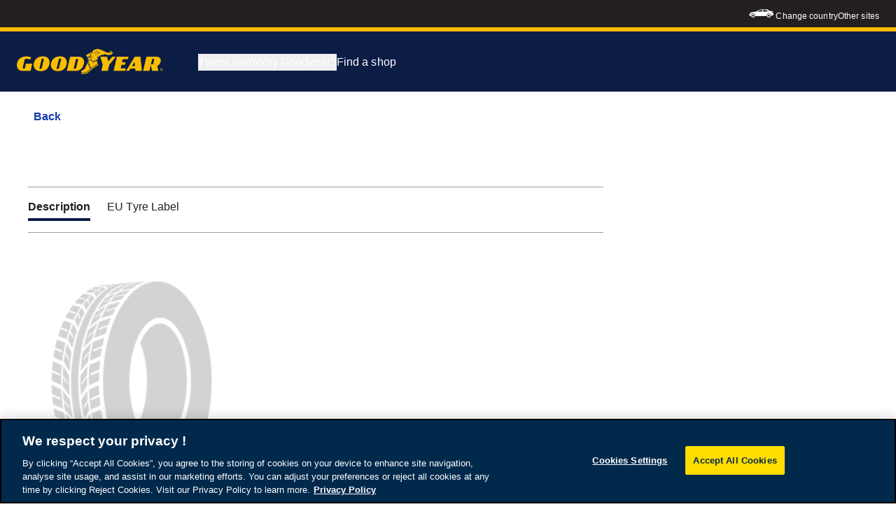

--- FILE ---
content_type: text/html; charset=utf-8
request_url: https://www.goodyear-mea.com/en_kw/consumer/tires/wrangler_mt_r.WRLMTR.html
body_size: 11686
content:

<!DOCTYPE HTML>
<html lang="en-KW">
    <head>
    <meta charset="UTF-8"/>
    
    
    	<script defer="defer" type="text/javascript" src="https://rum.hlx.page/.rum/@adobe/helix-rum-js@%5E2/dist/rum-standalone.js" data-routing="env=prod,tier=publish,ams=Goodyear Dunlop Tires"></script>
<script>
			if (window.navigator.userAgent.match(/(MSIE|Trident)/)) {
				window.location.href="\/content\/gy\u002Dmea\u002Decom\/en_kw\/consumer\/errors\/browser\u002Dupdate";
			};
		</script>
    
    
    
    
    <title>Design details</title>
    
    
    
    <meta name="template" content="productdetailspage"/>
    
    
    

    
    
        
    <link rel="stylesheet" href="/etc.clientlibs/shop-app/clientlibs/shop-app.min.202c36ab3d41b7478cb248e9cb09b87b.css" type="text/css">
<link rel="stylesheet" href="/etc.clientlibs/goodyear-ecommerce/clientlibs/goodyear-theme.min.a3f3dd8c741e95865acbba46bad62391.css" type="text/css">


        
        
    

    

    

    

    

    <meta name="robots" content="noindex,follow"/>
    

    




    
<link rel="preconnect" href="https://use.typekit.net" crossorigin/>
<link rel="stylesheet" href="https://use.typekit.net/wfl5xgw.css"/>

    

    
    <script>
      window.digitalData = {
        page: {
          pageInfo: {
            pageName: "Design details",
            pageName_en: "design-details",
            destinationURL: "https://www.goodyear-mea.com/en_kw/consumer/tires/design-details.WRLMTR.wrangler_mt_r.html",
            referringUrl: "",
            language: "en_kw",
          },
          category: {
            pageType: "design detail page"
          },
        },
      };
      window.page_info = {
        brand: "goodyear" || undefined,
        tbu: "consumer brand" || undefined,
        country: "KW" || undefined,
        site_type: "brand" || undefined,
        page_type: "design detail page" || undefined,
        pageview_id: "9026733659238054879" || undefined
      };

      dataLayer = window.dataLayer || [];
      const data = {
        event: "dle_page_info",
          ...page_info
        };
      dataLayer.push(data);
    </script>

    
    
    

    

    
    
    
    

    
    
    <meta name="HandheldFriendly" content="True"/>
    <meta name="MobileOptimized" content="320"/>
    <meta name="viewport" content="width=device-width, initial-scale=1, maximum-scale=1 shrink-to-fit=no"/>
    <meta http-equiv="cleartype" content="on"/>

    <meta name="msapplication-TileColor" content="#da532c"/>
    <meta name="theme-color" content="#ffffff"/>
    
        <meta name="msapplication-TileImage" content="/content/dam/goodyear/consumer/common/favicons/mstile-144x144.png"/>

        <link rel="apple-touch-icon" sizes="57x57" href="/content/dam/goodyear/consumer/common/favicons/apple-touch-icon-57x57.png"/>
        <link rel="apple-touch-icon" sizes="60x60" href="/content/dam/goodyear/consumer/common/favicons/apple-touch-icon-60x60.png"/>
        <link rel="apple-touch-icon" sizes="72x72" href="/content/dam/goodyear/consumer/common/favicons/apple-touch-icon-72x72.png"/>
        <link rel="apple-touch-icon" sizes="76x76" href="/content/dam/goodyear/consumer/common/favicons/apple-touch-icon-76x76.png"/>
        <link rel="apple-touch-icon" sizes="114x114" href="/content/dam/goodyear/consumer/common/favicons/apple-touch-icon-114x114.png"/>
        <link rel="apple-touch-icon" sizes="120x120" href="/content/dam/goodyear/consumer/common/favicons/apple-touch-icon-120x120.png"/>
        <link rel="apple-touch-icon" sizes="144x144" href="/content/dam/goodyear/consumer/common/favicons/apple-touch-icon-144x144.png"/>
        <link rel="apple-touch-icon" sizes="152x152" href="/content/dam/goodyear/consumer/common/favicons/apple-touch-icon-152x152"/>
        <link rel="apple-touch-icon" sizes="180x180" href="/content/dam/goodyear/consumer/common/favicons/apple-touch-icon-180x180.png"/>
        <link rel="icon" type="image/png" href="/content/dam/goodyear/consumer/common/favicons/favicon-32x32.png" sizes="32x32"/>
        <link rel="icon" type="image/png" href="/content/dam/goodyear/consumer/common/favicons/android-chrome-192x192.png" sizes="192x192"/>
        <link rel="icon" type="image/png" href="/content/dam/goodyear/consumer/common/favicons/favicon-96x96.png" sizes="96x96"/>
        <link rel="icon" type="image/png" href="/content/dam/goodyear/consumer/common/favicons/favicon-16x16.png" sizes="16x16"/>
        <link rel="manifest" href="/content/dam/goodyear/consumer/common/favicons/manifest.json"/>
    

    

    <script>
    if (typeof window.config === 'undefined') {
        const config = {
            Versions: "",
            Site: {
                brand: 'GOODYEAR',
                tbu: 'CONSUMER',
                locale: '',
                shopType: 'NON_SHOP',
                pageType: 'design detail page'
            },
            promotionConfig: {
                promotionIdFromPageProperties: '',
                promotionFolderPath: '',
                promotionContentFragmentsPath : ''
            },
            editMode: false,
            locale: 'en\u002DKW', //de-DE
            localeHybris: 'en_KW',
            country: 'kw', //de
            language: 'en', //de
            addressFormat: 'DEFAULT', //DEFAULT/FRENCH
            currency: 'EUR', //EUR
            maintenance: false,
            dealerMailEndpoint: 'https:\/\/www.goodyear\u002Dmea.com\/en_kw\/consumer.senddealerinfo.jsn',
            partnerMailEndpoint: 'https:\/\/www.goodyear\u002Dmea.com\/en_kw\/consumer.sendpartnerinfo.jsn',
            useLatestBraintreeUI: false,
            showExclusiveOnlinePrice: false,
            showFacetCount: false,
            GMaps: {
            	apiKey: 'AIzaSyCCStrsCVM1RMgMDw6PXF\u002D60NkpHKI8yG4',
                countries: 'kw'.split(','),
            },
            API: {
                endpoints: [
                    {
                        name: 'GaaS',
                        endpoint: 'https:\/\/api\u002Dgaas.goodyear.eu'
                    },
                    {
                        name: 'ValueCalculator',
                        endpoint: 'https:\/\/api\u002Dfvc.goodyear.eu'
                    },
                ]
            },
            GaaS: {
                apikey: '6UVdMLOJT71jdPeeEDyZYnbCVBbVZrh8IjbOUcbj',
                dealerLocatorMaxResults: 100,
                dealerLocatorResultsInitialSearch: 20,
                promotionDealerPageSize: 1000,
                dealerLocatorMaxRadius: 75,
                dealerChannel: '',
                serviceOnlyLeadTime: 1,
                shop: '',
                dealerFormat: '',
                imperialUnits: false,
                supportedTBU: '002001010',
                wafScriptUrl : 'https:\/\/0fc84d70dc96.edge.sdk.awswaf.com\/0fc84d70dc96\/9960e6ac239a\/challenge.js',
                wafDomain : 'https:\/\/gaas.goodyear.eu'
            },
            GraphQL: {
                dealerChannel: ''
            },
            Shop: {
                endpoint: 'https:\/\/api\u002Db2c.goodyear.eu',
                productSearchEndpoint: 'brand\u002Ddimension\u002Dsearch',
                path: '\/v2\/',
                tdsUrl: 'https:\/\/www.goodyear\u002Dmea.com\/en_kw\/consumer.html',
                servicesUrl: 'https:\/\/www.goodyear\u002Dmea.com\/en_kw.html',
                defaultQuantity: '2',
                basesite: 'goodyear\u002Dkw',
                timeout: 120000,
                mode: 'NON_SHOP'
            },
            Search: {
                strategy: 'goodyear',
                listStrategy: 'goodyear',
                brands: [{"defaultBrand":"false","code":"020","name":"DUNLOP","enabled":"true"},{"defaultBrand":"true","code":"010","name":"GOODYEAR","enabled":"true"}],
                tireSearchPlpUrl: 'https:\/\/www.goodyear\u002Dmea.com\/en_kw\/consumer\/tires\/search\u002Dby\u002Dsize.html',
                vehicleSearchPlpUrl: 'https:\/\/www.goodyear\u002Dmea.com\/en_kw\/consumer\/tires\/search\u002Dby\u002Dvehicle.html',
                yearRange: '5',
                seasonsFilter: ["all-season","winter","summer"],
            },
            i18n: {
              rootPath: 'https:\/\/www.goodyear\u002Dmea.com\/en_kw\/consumer.i18nlist.json',
              name: 'goodyear\u002Decommerce',
            },
            dealerSearch: {
                hideServicesToggle: true,
                pathToDealer: 'https:\/\/www.goodyear\u002Dmea.com\/en_kw\/consumer\/all\u002Ddealers',
                showBookableOnlineDealerLabel: true
            },
            ValueCalculator: {
                apikey:  'Cs16yNK3j19FdXikdzive6NVCaTb9BqL5g8HmLj8',
            },
            pdpUrlPattern: '\/gy\u002Dmea\u002Decom\/en_kw\/consumer\/tires\/{{DESIGN_NAME}}\/{{WIDTH}}\u002D{{ASPECT_RATIO}}\u002D{{RIM_SIZE}}\u002D{{LOAD_INDEX}}\u002D{{SPEED_INDEX}}\u002D{{SKU}}.html',
            pdpUrl: 'https:\/\/www.goodyear\u002Dmea.com\/en_kw\/consumer\/tires\/product\u002Ddetails.html',
            ddpUrlPattern: '\/gy\u002Dmea\u002Decom\/en_kw\/consumer\/tires\/{{DESIGN_NAME}}.{{DESIGN_CODE}}.html',
            ddpUrl: 'https:\/\/www.goodyear\u002Dmea.com\/en_kw\/consumer\/tires\/design\u002Ddetails.html',
            tireImagePathPattern: '\/content\/dam\/common\/tires\/{{BRAND_NAME}}\/consumer\/{{DESIGN_CODE}}\/{{DESIGN_CODE}}\u002D{{TYPE}}.jpg.transform\/{{TRANSFORMER}}\/image.jpg',
            brandImagePathPattern: '\/content\/dam\/goodyear\/shop\/brands\/{{BRAND_CODE}}.svg',
            lowStockThreshold: 2,
            showBrandsAsImages: false,
            Services: {
                tireDisposal: [2224334, 2224388],
                tireInsurance: [2224336, 2224387],
                tireMounting: [2224322, 2224323, 2224324, 2224325, 2224326, 2224327, 2224328, 2224329, 2224330, 2224331, 2224332, 2224333, 2224372, 2224373, 2224374, 2224375, 2224377, 2224378, 2224379, 2224380, 2224381, 2224382, 2224383, 2224384, 2224385],
            },
            showAddToCartModal: true,
            sortOrder: 'latest',
            dlpSortOrder: 'latest\u002Ddlp',
            showDealerWidget: true,
            serviceListingPageUrl: '',
            serviceOverviewPageUrl: '',
            pathToServiceIcons: '\/content\/dam\/goodyear\/consumer\/common\/servicesicons',
            quoteFormPageUrl: '',
            showGetAQuoteTire: false,
            showGetAQuoteService: false,
            instagramAccessToken: '[base64]'

        };
        window.config = config;
    }
</script>
<!-- SRI not feasible for Google Maps loader (dynamic content). Mitigated via HTTPS, CSP, API key restrictions. -->
<script type="text/javascript" async defer src="https://maps.googleapis.com/maps/api/js?key=AIzaSyCCStrsCVM1RMgMDw6PXF-60NkpHKI8yG4&v=weekly&libraries=places,geocoding&language=en&region=kw"></script>

    
</head>
    <body class="page basicpage" id="page-fa45336413" data-cmp-link-accessibility-enabled data-cmp-link-accessibility-text="opens in a new tab">
        
        
        
            




            


<header class="cmp-gyepcore-xfheader">

    



<div class="xf-content-height">
    

    
    <div id="container-cf605f4afb" class="cmp-container">
        


<div class="aem-Grid aem-Grid--12 aem-Grid--default--12 ">
    
    <div class="container responsivegrid aem-GridColumn aem-GridColumn--default--12">

    
    <div id="container-8e6867e51f" class="cmp-container">
        


<div class="aem-Grid aem-Grid--12 aem-Grid--default--12 ">
    
    <div class="header aem-GridColumn aem-GridColumn--default--12">




    <div class="header__section header__section-top">
        <div class="header__container">
            <div class="header__support">
                
                
            </div>
            <div class="header__secondary-navigation">
                <nav aria-label="secondary navigation" class="secondary-navigation">
                    
                        <ul class="list-icon-menu" role="menubar">
                            
                                
                                    <li class="list-icon-menu-item" role="none">
                                      <a href="/en_kw/consumer.html" target="_self" aria-label="Car icon" title="Car icon" role="menuitem">
                                        <img src="/content/dam/goodyear/consumer/common/icons/car_white.png" alt="Car"/>
                                      </a>
                                    </li>
                                
                            
                        </ul>
                    
                    
                   
                        <div class="header__secondary-navigation-item" id="change-country-trigger" tabindex="0" role="button" aria-haspopup="true" aria-expanded="false">Change country</div>
                    
                    
                        <div class="header__secondary-navigation-item" id="other-countries-trigger" tabindex="0" role="button" aria-haspopup="true" aria-expanded="false">Other sites</div>
                    
                </nav>
            </div>
        </div>
    </div>
    <div class="header__section header__section-middle">
        <div class="header__container">

            <!-- button container -->
            <div class="header__mobile_button-container">
                <div class="header__shortcut-navigation">
                    
                        <div class="header__shortcut-navigation-item header__selected-dealer">
<div class="select-dealer">
<encapsulated-dealer-search data-badges="[{&#34;path&#34;:&#34;/content/dam/goodyear/truck/dealer-search/badges/001001.svg&#34;,&#34;name&#34;:&#34;001001&#34;},{&#34;path&#34;:&#34;/content/dam/goodyear/truck/dealer-search/badges/VULCO.svg&#34;,&#34;name&#34;:&#34;VULCO&#34;},{&#34;path&#34;:&#34;/content/dam/goodyear/truck/dealer-search/badges/PREMIO.svg&#34;,&#34;name&#34;:&#34;PREMIO&#34;}]" isGraphql="true">
</encapsulated-dealer-search>


</div></div>
                    
                    
                </div>
                <div class="header__mobile-navigation" tabindex="0" role="button" aria-haspopup="true" aria-expanded="false" aria-label="triggers mobile navigation to open">
                    <svg-icon iconName="Hamburger" class="visible" role="presentation"></svg-icon>
                    <svg-icon iconName="Close" role="presentation"></svg-icon>
                </div>
            </div>

            <div class="header__logo_nav-container">
                <!-- logo -->
                <div class="header__logo">
<div data-cmp-is="image" data-cmp-lazythreshold="0" data-cmp-src="/content/experience-fragments/goodyear/ecommerce/header/header/en_kw/_jcr_content/root/container/header/logo.coreimg{.width}.png/1762943966965/goodyear-logo-tg-2025.png" data-cmp-aspect="5.508196721311475" data-asset="/content/dam/goodyear/shop/email-data/goodyear-logo-tg-2025.png" data-asset-id="0f070d7a-7875-4c51-bd33-51e655affbd9" data-title="Goodyear" id="image-8c73d5d3c4" class="cmp-image" itemscope itemtype="http://schema.org/ImageObject">
    <a class="cmp-image__link" href="https://www.goodyear-mea.com/en_kw/consumer.html" data-cmp-hook-image="link" target="_self">
        
            
            <img src="/content/experience-fragments/goodyear/ecommerce/header/header/en_kw/_jcr_content/root/container/header/logo.coreimg.png/1762943966965/goodyear-logo-tg-2025.png" class="cmp-image__image" itemprop="contentUrl" data-cmp-hook-image="image" width="336" height="61" alt="Goodyear logo" title="Goodyear"/>
            
        
    </a>
    
    <meta itemprop="caption" content="Goodyear"/>
</div>

    
</div>


                <!-- desktop nav -->
                <div class="header__section header__navigation">
                    <div class="header__container">
                        <nav class="header__primary-navigation" aria-label="primary navigation" role="menubar">
                            <ul class="header__primary-navigation-list" role="group">
                                
                                
                                    <li class="header__primary-navigation-list-item header__primary-navigation-list-dropdown " role="none">
                                        <button class="header__primary-navigation-list-item-button" role="menuitem" aria-haspopup="menu" aria-expanded="false">Tyres<svg-icon iconName="ArrowDown" aria-hidden="true"></svg-icon></button>
                                        
                                            <div class="header__primary-navigation-list-dropdown-content" role="menu" tabindex="-1" aria-label="Tyres">
                                                <button class="header__primary-navigation-back-button" tabindex="-1"><svg-icon iconName="ArrowDown" aria-hidden="true"></svg-icon>Go back</button>
                                                <ul class="header__primary-navigation-sub-menu header__container" role="group">
                                                    <li class="header__primary-navigation-sub-menu-item" role="none">
                                                        <a href="/en_kw/consumer/tires/summer.html" role="menuitem" tabindex="-1" target="_self">Summer tyres</a>
                                                    </li>
                                                
                                                    <li class="header__primary-navigation-sub-menu-item" role="none">
                                                        <a href="/en_kw/consumer/tires/search-by-size.html" role="menuitem" tabindex="-1" target="_self">Search tyres by size</a>
                                                    </li>
                                                
                                                    <li class="header__primary-navigation-sub-menu-item" role="none">
                                                        <a href="/en_kw/consumer/tires/search-by-vehicle.html" role="menuitem" tabindex="-1" target="_self">Search tyres by vehicle</a>
                                                    </li>
                                                </ul>
                                            </div>
                                        
                                    </li>
                                
                            
                                
                                
                                    <li class="header__primary-navigation-list-item header__primary-navigation-list-dropdown " role="none">
                                        <button class="header__primary-navigation-list-item-button" role="menuitem" aria-haspopup="menu" aria-expanded="false">Learn<svg-icon iconName="ArrowDown" aria-hidden="true"></svg-icon></button>
                                        
                                            <div class="header__primary-navigation-list-dropdown-content" role="menu" tabindex="-1" aria-label="Learn">
                                                <button class="header__primary-navigation-back-button" tabindex="-1"><svg-icon iconName="ArrowDown" aria-hidden="true"></svg-icon>Go back</button>
                                                <ul class="header__primary-navigation-sub-menu header__container" role="group">
                                                    <li class="header__primary-navigation-sub-menu-item" role="none">
                                                        <a href="/en_kw/consumer/learn/choosing-the-right-tire.html" role="menuitem" tabindex="-1" target="_self">Guide to tyres</a>
                                                    </li>
                                                
                                                    <li class="header__primary-navigation-sub-menu-item" role="none">
                                                        <a href="/en_kw/consumer/learn/eu-tire-label-explained.html" role="menuitem" tabindex="-1" target="_self">New EU tyre label</a>
                                                    </li>
                                                
                                                    <li class="header__primary-navigation-sub-menu-item" role="none">
                                                        <a href="/en_kw/consumer/learn/how-to-read-your-tire-sidewall-markings.html" role="menuitem" tabindex="-1" target="_self">Tyre care guide</a>
                                                    </li>
                                                
                                                    <li class="header__primary-navigation-sub-menu-item" role="none">
                                                        <a href="/en_kw/consumer/learn/tire-glossary.html" role="menuitem" tabindex="-1" target="_self">Tire Glossary</a>
                                                    </li>
                                                
                                                    <li class="header__primary-navigation-sub-menu-item" role="none">
                                                        <a href="/en_kw/consumer/learn/rotating-your-tires.html" role="menuitem" tabindex="-1" target="_self">Looking After Your Tires</a>
                                                    </li>
                                                
                                                    <li class="header__primary-navigation-sub-menu-item" role="none">
                                                        <a href="/en_kw/consumer/learn/fixing-a-flat-tire.html" role="menuitem" tabindex="-1" target="_self">Fixing and Changing Your Tires</a>
                                                    </li>
                                                </ul>
                                            </div>
                                        
                                    </li>
                                
                            
                                
                                
                                    <li class="header__primary-navigation-list-item header__primary-navigation-list-dropdown " role="none">
                                        <button class="header__primary-navigation-list-item-button" role="menuitem" aria-haspopup="menu" aria-expanded="false">Why Goodyear?<svg-icon iconName="ArrowDown" aria-hidden="true"></svg-icon></button>
                                        
                                            <div class="header__primary-navigation-list-dropdown-content" role="menu" tabindex="-1" aria-label="Why Goodyear?">
                                                <button class="header__primary-navigation-back-button" tabindex="-1"><svg-icon iconName="ArrowDown" aria-hidden="true"></svg-icon>Go back</button>
                                                <ul class="header__primary-navigation-sub-menu header__container" role="group">
                                                    <li class="header__primary-navigation-sub-menu-item" role="none">
                                                        <a href="/en_kw/consumer/why-goodyear/quality-performance-criteria.html" role="menuitem" tabindex="-1" target="_self">Quality and Performance Criteria</a>
                                                    </li>
                                                
                                                    <li class="header__primary-navigation-sub-menu-item" role="none">
                                                        <a href="/en_kw/consumer/why-goodyear/technology-and-innovation.html" role="menuitem" tabindex="-1" target="_self">Technology &amp; Innovation</a>
                                                    </li>
                                                
                                                    <li class="header__primary-navigation-sub-menu-item" role="none">
                                                        <a href="/en_kw/consumer/why-goodyear/soundcomfort-technology.html" role="menuitem" tabindex="-1" target="_self">SoundComfort technology</a>
                                                    </li>
                                                
                                                    <li class="header__primary-navigation-sub-menu-item" role="none">
                                                        <a href="/en_kw/consumer/car-manufacturers-oe/what_is_oe_and_why_is_it_important_for_me.html" role="menuitem" tabindex="-1" target="_self">Car Manufacturers (OE)</a>
                                                    </li>
                                                
                                                    <li class="header__primary-navigation-sub-menu-item" role="none">
                                                        <a href="/en_kw/consumer/why-goodyear/future-of-electric-mobility.html" role="menuitem" tabindex="-1" target="_self">Future of electric mobility</a>
                                                    </li>
                                                
                                                    <li class="header__primary-navigation-sub-menu-item" role="none">
                                                        <a href="/en_kw/consumer/why-goodyear/blimp.html" role="menuitem" tabindex="-1" target="_self">Goodyear Blimp</a>
                                                    </li>
                                                
                                                    <li class="header__primary-navigation-sub-menu-item" role="none">
                                                        <a href="/en_kw/consumer/why-goodyear/goodyear-racing.html" role="menuitem" tabindex="-1" target="_self">Goodyear Racing</a>
                                                    </li>
                                                
                                                    <li class="header__primary-navigation-sub-menu-item" role="none">
                                                        <a href="/en_kw/consumer/why-goodyear/uuhp.html" role="menuitem" tabindex="-1" target="_self">Eagle F1 SuperSport Range</a>
                                                    </li>
                                                
                                                    <li class="header__primary-navigation-sub-menu-item" role="none">
                                                        <a href="/en_kw/consumer/why-goodyear/eagle-f1-asymmetric-6.html" role="menuitem" tabindex="-1" target="_self">Eagle F1 Asymmetric 6</a>
                                                    </li>
                                                
                                                    <li class="header__primary-navigation-sub-menu-item" role="none">
                                                        <a href="/en_kw/consumer/why-goodyear/efficientgrip-performance-2.html" role="menuitem" tabindex="-1" target="_self">EfficientGrip Performance 2 range</a>
                                                    </li>
                                                </ul>
                                            </div>
                                        
                                    </li>
                                
                            
                                
                                    <li class="header__primary-navigation-list-item " role="none">
                                        <a href="/en_kw/consumer/find-a-shop.html" role="menuitem" target="_self">Find a shop</a>
                                    </li>
                                
                                
                            </ul>
                            
                            
                                <div class="header__secondary-navigation-item" id="change-country-trigger" role="menuitem" tabindex="0" aria-haspopup="true" aria-expanded="false">Change country</div>
                            
                            
                                <div class="header__secondary-navigation-item" id="other-countries-trigger" role="menuitem" tabindex="0" aria-haspopup="true" aria-expanded="false">Other sites</div>
                            
                        </nav>
            
                        <div class="header__secondary-navigation header__secondary-navigation-mobile">
                            
                                <ul class="list-icon-menu" aria-label="secondary navigation" role="menubar">
                                    
                                        
                                            <li class="list-icon-menu-item" role="none">
                                                <a href="/en_kw/consumer.html" target="_self" role="menuitem">
                                                    <img src="/content/dam/goodyear/consumer/common/icons/car_white.png" alt="Car"/>
                                                </a>
                                            </li>
                                        
                                    
                                </ul>
                            
                        </div>

                    </div>
                </div>
                
            </div>
        </div>
    </div>
    
    
    
        <modal-wrapper title="Change country" variant="modal" id="change-country-modal" triggerId="change-country-trigger" class='hidden'>
            <div class="modal-content">
                

    



<div class="xf-content-height">
    

    
    <div id="container-91303896a7" class="cmp-container">
        


<div class="aem-Grid aem-Grid--12 aem-Grid--default--12 ">
    
    <div class="container responsivegrid aem-GridColumn aem-GridColumn--default--12">

    
    <div id="container-6079e0f6d5" class="cmp-container">
        


<div class="aem-Grid aem-Grid--12 aem-Grid--default--12 ">
    
    <div class="countryselection aem-GridColumn aem-GridColumn--default--12">
<div class="cmp-gyepcore-countryselection">
    <ul class="row">
	    
            <li class="col-lg-3">
                
                    <a href="https://www.goodyear-mea.com/en_sa/consumer.html" target="_self" data-localization="en_SA" class="en_SA">
                        KSA
                    </a>
                

                
            </li>
	    
            <li class="col-lg-3">
                
                    <a href="https://www.goodyear-mea.com/en_ae/consumer.html" target="_self" data-localization="en_AE" class="en_AE">
                        UAE
                    </a>
                

                
            </li>
	    
            <li class="col-lg-3">
                
                    <a href="https://www.goodyear-mea.com/en_om/consumer.html" target="_self" data-localization="en_OM" class="en_OM">
                        Oman
                    </a>
                

                
            </li>
	    
            <li class="col-lg-3">
                
                    <a href="https://www.goodyear-mea.com/en_kw/consumer.html" target="_self" data-localization="en_KW" class="en_KW">
                        Kuwait
                    </a>
                

                
            </li>
	    
            <li class="col-lg-3">
                
                    <a href="https://www.goodyear-mea.com/en_qa/consumer.html" target="_self" data-localization="en_QA" class="en_QA">
                        Qatar
                    </a>
                

                
            </li>
	    
    </ul>
</div>

    


</div>

    
</div>

    </div>

    
</div>

    
</div>

    </div>

    

</div>
            </div>
        </modal-wrapper>
    
    
    
    
        <modal-wrapper title="Other sites" variant="modal" id="other-countries-modal" triggerId="other-countries-trigger" class='hidden'>
            <div class="modal-content">
                <div class="other-sites">
                    <div class="other-sites__section">
                        <div class="other-sites__row">
                            
                                <div class="other-sites__col">
                                    <h5 class="other-sites__title">For other vehicles</h5>
                                    <ul class="other-sites__list">
                                        <li class="other-sites__item">
                                            <a href="https://www.goodyear.eu/truck" target="_blank" class="other-sites__item-link">
                                                <span class="other-sites__item-text">Truck and bus tyres</span>
                                                
                                            </a>
                                        </li>
                                    </ul>
                                </div>
                            
                            
                                <div class="other-sites__col">
                                    <h5 class="other-sites__title">All brands</h5>
                                    <ul class="other-sites__list">
                                        <li class="other-sites__item">
                                            <a href="https://www.fulda.com/" target="_blank" class="other-sites__item-link">
                                                <span class="other-sites__item-text">Fulda</span>
                                                <img src="/content/dam/goodyear/consumer/common/navigation/fulda-logo.png" alt="Fulda" class="other-sites__item-image"/>
                                            </a>
                                        </li>
                                    
                                        <li class="other-sites__item">
                                            <a href="https://www.sava-tires.com" target="_blank" class="other-sites__item-link">
                                                <span class="other-sites__item-text">Sava</span>
                                                <img src="/content/dam/goodyear/consumer/common/navigation/sava-logo.png" alt="Sava" class="other-sites__item-image"/>
                                            </a>
                                        </li>
                                    </ul>
                                </div>
                            
                            
                                <div class="other-sites__col">
                                    <h5 class="other-sites__title">Tyres for commercial customers</h5>
                                    <ul class="other-sites__list">
                                        <li class="other-sites__item">
                                            <a href="https://myway.goodyear.com/select-country" target="_self" class="other-sites__item-link">
                                                <span class="other-sites__item-text">MyWay</span>
                                                <img src="/content/dam/goodyear/consumer/common/navigation/myway-logo.png" alt="MyWay" class="other-sites__item-image"/>
                                            </a>
                                        </li>
                                    
                                        <li class="other-sites__item">
                                            <a href="https://4fleet.de/de/" target="_blank" class="other-sites__item-link">
                                                <span class="other-sites__item-text">4Fleet</span>
                                                <img src="/content/dam/goodyear/consumer/common/navigation/4fleet-group-logo.png" alt="4Fleet" class="other-sites__item-image"/>
                                            </a>
                                        </li>
                                    </ul>
                                </div>
                            
                        </div>
                    </div>
                    <div class="other-sites__section">
                        <a href="https://corporate.goodyear.com/" target="_blank" rel="noopener noreferrer" class="other-sites__item-link">
                            Goodyear corporate site
                        </a> 
                    </div>
                </div>
            </div>
        </modal-wrapper>
    
</div>

    
</div>

    </div>

    
</div>

    
</div>

    </div>

    

</div></header>



<div class="root container responsivegrid">

    
    <div id="container-8ca85d922e" class="cmp-container">
        


<div class="aem-Grid aem-Grid--12 aem-Grid--default--12 ">
    
    <div class="container responsivegrid aem-GridColumn aem-GridColumn--default--12">

    
    <div id="container-e27fad7900" class="cmp-container">
        


<div class="aem-Grid aem-Grid--12 aem-Grid--default--12 ">
    
    <div class="container responsivegrid aem-GridColumn aem-GridColumn--default--12">

    
    <div id="container-ad9be0305e" class="cmp-container">
        


<div class="aem-Grid aem-Grid--12 aem-Grid--default--12 ">
    
    <div class="back-to-overview aem-GridColumn aem-GridColumn--default--12">

  <a data-cmp-is="back-to-overview" data-cmp-season-path="#" href="#" class="back-to-overview__link">
    <svg-icon iconName="ArrowLeftLong"></svg-icon>
    Back
  </a>

</div>
<div class="container responsivegrid aem-GridColumn aem-GridColumn--default--12">

    
    <div id="container-aa6c882f23" class="cmp-container">
        


<div class="aem-Grid aem-Grid--12 aem-Grid--default--12 ">
    
    <div class="product-header aem-GridColumn aem-GridColumn--default--12">





<header class="product-header__wrapper">
	<h1 id="pdpOverview" class="product-detail__title">
		<span class="product-detail__brand-name"></span> <span class="product-detail__model-name"></span>
	</h1>
	<div class="product-header__tire-size-info">
		<tire-size-and-reviews variant="ddp">
			<message-label code="product-tile.info.label.tire-size-title"></message-label>
		</tire-size-and-reviews>
		
			<button-with-tds-modal class="product-header__button-find-my-tyre-size"></button-with-tds-modal>
		
		<promo-list></promo-list>
	</div>
	<div class="in-page-navigation">
		
    <div class="in-page-navigation__outer">
        <div class="in-page-navigation__wrapper">
            <div class="in-page-navigation__mouse-drag-container">
                <nav class="in-page-navigation__items">
                    
                        <a class="in-page-navigation__item" href="#pdpProductProperties">
                            Description
                        </a>
                    
                        <a class="in-page-navigation__item" href="#pdpTiresInAction">
                            Videos
                        </a>
                    
                        <a class="in-page-navigation__item" href="#pdpTestResults">
                            Test Results
                        </a>
                    
                        <a class="in-page-navigation__item" href="#pdpBenefits">
                            Technologies
                        </a>
                    
                        <a class="in-page-navigation__item" href="#pdpTireLabel">
                            EU Tyre Label
                        </a>
                    
                    <span class="in-page-navigation__item__indicator"></span>
                </nav>
            </div>
            <div class="in-page-navigation__arrows" aria-hidden="true">
                <div class="left">
                    <img src="[data-uri]" alt="arrow-left"/>
                </div>
                <div class="right">
                    <img src="[data-uri]" alt="arrow-right"/>
                </div>
            </div>
        </div>
    </div>
    
    



	</div>
	<div class="product-header__details">
		


    


<div class="cmp-ecommerce">
  
<!--
Workaround to fix a problem with the @byContent() annotation in the adobe/react-webcomponent module:
https://github.com/adobe/react-webcomponent/issues/9
-->








    <!--
    Workaround to fix a problem with the @byContent() annotation in the adobe/react-webcomponent module:
    https://github.com/adobe/react-webcomponent/issues/9
    -->
    <style>
        product-detail > .inner-content,
        sticky-price > .inner-content {
            display: none;
        }
    </style>
    
        <div>
            <image-carousel>
                <message-label code="product-tile.label.image-alt" text="{{designName}} - {{season}} Tire - {{tireDimensions}}"></message-label>
                
                    <tireImage data-path="/content/dam/common/tires/goodyear/consumer/fallback-2022.png"></tireImage>
                
            </image-carousel>
        </div>


    <div class="tds">
    </div>



</div>

	</div>
	<div class="product-header__description">
		<brand-logo class="product-header__logo"></brand-logo>
        
        
            <h3 class="product-detail-description__list-title"></h3>
        
		

    
    
    


	
    
        
    
    



		

    







<ul class="tire-technologies-list">
  
</ul>

	</div>
	<div class="product-header__content-area">
		
		
			
<div>
    <dealer-search-widget variant="non-shop" pageVariant="ddp">
    </dealer-search-widget>
</div>

		
	</div>
</header>


</div>
<div class="support-banner aem-GridColumn aem-GridColumn--default--12">
<support-banner buyersGuideLink="https://www.goodyear-mea.com/en_kw/consumer/tires/buyers-guide.html"></support-banner>
</div>

    
</div>

    </div>

    
</div>

    
</div>

    </div>

    
</div>
<div class="container responsivegrid aem-GridColumn aem-GridColumn--default--12">

    
    <div id="container-968afd6f0f" class="cmp-container">
        


<div class="aem-Grid aem-Grid--12 aem-Grid--default--12 ">
    
    <div class="product-tabs aem-GridColumn aem-GridColumn--default--12">














<div class="product-detail-tabs__outer">
	<div class="product-detail-tabs__content">
		<div class="product-detail-tabs__section" id="pdpProductProperties">
			

    
    
    


    <h2 class="product-detail-description__headline">
        Description
    </h2>

    <div class="product-detail-description__content">
        
        
            
        
        
        
        
    
        
    
    

    </div>




<div class="tire-technologies">
  
</div>


		</div>
		
		
		
		
		<div class="product-detail-tabs__section" id="pdpTireLabel">
			






    <div class="eu-performance-ratings__title">
        <h2 class="title">EU Tyre Label</h2>
    </div>
    <div class="aem-Grid aem-Grid--12 eu-performance-ratings__container">
        <div class="aem-GridColumn aem-GridColumn--default--6 aem-GridColumn--phone--12">
            <div class="eu-performance-ratings__label">
              <div class="eu-performance-ratings__images">
                <img class="eu-performance-ratings__image-tire" alt/>
                <img class="eu-performance-ratings__image-rating" alt/>
                
              </div>
              
            </div>
        </div>
        <div class="aem-GridColumn aem-GridColumn--default--6 aem-GridColumn--phone--12">
            <div class="eu-performance-ratings__efficiency-values">
                <div class="eu-performance-ratings__efficiency-value">
                    <div class="eu-performance-ratings__tag">
                        <div class="tag">
                          <svg-icon iconName="Fuel" width='34' height='34'></svg-icon>
                          <span aria-label="Fuel efficiency - "></span>
                        </div>
                    </div>
                    <div class="eu-performance-ratings__text">
                        <div class="eu-performance-ratings__text-title">
                            Fuel efficiency
                        </div>
                        <div class="eu-performance-ratings__text-description">
                            Fuel efficiency is a measure of the tyre&#39;s rolling resistance. A tyre with low rolling resistance is fuel efficient because it requires less energy to roll. Fuel efficiency is rated from A (highest rating) to E (lowest rating).
                        </div>
                    </div>
                </div>

                <div class="eu-performance-ratings__efficiency-value">
                    <div class="eu-performance-ratings__tag">
                        <div class="tag">
                          <svg-icon iconName="Grip" width='34' height='34'></svg-icon>
                          <span aria-label="Wet grip - "></span>
                        </div>
                    </div>
                    <div class="eu-performance-ratings__text">
                        <div class="eu-performance-ratings__text-title">
                            Wet grip
                        </div>
                        <div class="eu-performance-ratings__text-description">
                            Wet grip measures the braking ability of the tyre on wet surfaces. Wet grip is rated from A (shortest stopping distance) to E (longest stopping distance).
                        </div>
                    </div>
                </div>

                <div class="eu-performance-ratings__efficiency-value">
                    <div class="eu-performance-ratings__tag">
                        <div class="tag">
                            <svg-icon iconName="Noise" width='34' height='34'></svg-icon>
                            <span aria-label="Exterior noise - 0dB">
                                0dB
                            </span>
                        </div>
                    </div>
                    <div class="eu-performance-ratings__text">
                        <div class="eu-performance-ratings__text-title">
                            Exterior noise
                        </div>
                        <div class="eu-performance-ratings__text-description">
                            The rolling noise of the tyre is measured in decibel. The black sound waves indicate the noise class from 1 (quiet) to 3 (loud).
                        </div>
                    </div>
                </div>

                

            </div>
        </div>
    </div>


		</div>
	</div>
</div></div>

    
</div>

    </div>

    
</div>
<div class="container responsivegrid aem-GridColumn aem-GridColumn--default--12">

    
    <div id="container-8d35014679" class="cmp-container">
        


<div class="aem-Grid aem-Grid--12 aem-Grid--default--12 ">
    
    <div class="size-table aem-GridColumn aem-GridColumn--default--12">




    



</div>

    
</div>

    </div>

    
</div>

    
</div>

    </div>

    
</div>

    
</div>

    </div>

    
</div>



    
    <footer class="cmp-gyepcore-xffooter">

    



<div class="xf-content-height">
    

    
    <div id="container-8e7f5dcfb7" class="cmp-container">
        


<div class="aem-Grid aem-Grid--12 aem-Grid--default--12 ">
    
    <div class="container responsivegrid aem-GridColumn aem-GridColumn--default--12">

    
    <div id="container-7e7014529c" class="cmp-container">
        


<div class="aem-Grid aem-Grid--12 aem-Grid--default--12 ">
    
    <div class="container responsivegrid cmp-container--style-full-width-background aem-GridColumn aem-GridColumn--default--12">

    
    <div id="container-ad552f36df" class="cmp-container" style="background-color:rgb(11,29,69);">
        


<div class="aem-Grid aem-Grid--12 aem-Grid--default--12 ">
    
    <div class="container responsivegrid aem-GridColumn aem-GridColumn--default--12">

    
    <div id="container-9842fcae3e" class="cmp-container">
        


<div class="aem-Grid aem-Grid--12 aem-Grid--default--12 ">
    
    
    
</div>

    </div>

    
</div>
<div class="container responsivegrid aem-GridColumn aem-GridColumn--default--12">

    
    <div id="container-c0f2210433" class="cmp-container" aria-label="Contact Section">
        


<div class="aem-Grid aem-Grid--12 aem-Grid--small-desktop--12 aem-Grid--tablet--12 aem-Grid--default--12 aem-Grid--phone--12 ">
    
    <div class="container responsivegrid aem-GridColumn--offset--small-desktop--0 aem-GridColumn--default--none aem-GridColumn--offset--phone--0 aem-GridColumn--offset--default--0 aem-GridColumn--small-desktop--11 aem-GridColumn--offset--tablet--0 aem-GridColumn--tablet--10 aem-GridColumn--phone--none aem-GridColumn--phone--12 aem-GridColumn--tablet--none aem-GridColumn aem-GridColumn--small-desktop--none aem-GridColumn--default--4">

    
    <div id="container-f129f2f1f0" class="cmp-container">
        


<div class="aem-Grid aem-Grid--4 aem-Grid--small-desktop--11 aem-Grid--tablet--10 aem-Grid--default--4 aem-Grid--phone--12 ">
    
    <div class="simplelist cmp-gyepcore-simplelist--style-list-no-decoration cmp-gyepcore-simplelist--style-variation-1 aem-GridColumn--small-desktop--11 aem-GridColumn--tablet--10 aem-GridColumn--phone--12 aem-GridColumn aem-GridColumn--default--4"><div class="cmp-gyepcore-simplelist">
    <ul>
        
    <li>
        
            <a href="https://www.goodyear-mea.com/en_kw/consumer/contact-us.html" target="_self">
                <span>
                    
                    Contact us
                </span>
            </a>
        
        
    </li>


    </ul>
    
</div>

    
</div>

    
</div>

    </div>

    
</div>
<div class="container responsivegrid aem-GridColumn--default--none aem-GridColumn--phone--none aem-GridColumn--phone--12 aem-GridColumn aem-GridColumn--default--6 aem-GridColumn--offset--phone--0 aem-GridColumn--offset--default--0">

    
    <div id="container-e56acb130e" class="cmp-container">
        


<div class="aem-Grid aem-Grid--6 aem-Grid--small-desktop--6 aem-Grid--tablet--6 aem-Grid--default--6 aem-Grid--phone--12 ">
    
    <div class="simplelist cmp-gyepcore-simplelist--style-list-horizontal cmp-gyepcore-simplelist--style-list-icons cmp-gyepcore-simplelist--style-list-no-decoration cmp-gyepcore-simplelist--style-variation-1 cmp-gyepcore-simplelist--style-spacing-medium cmp-gyepcore-simplelist--style-spacing-bottom aem-GridColumn--offset--small-desktop--0 aem-GridColumn--default--none aem-GridColumn--offset--phone--0 aem-GridColumn--offset--default--0 aem-GridColumn--tablet--12 aem-GridColumn--offset--tablet--0 aem-GridColumn--phone--none aem-GridColumn--phone--12 aem-GridColumn--tablet--none aem-GridColumn aem-GridColumn--small-desktop--none aem-GridColumn--small-desktop--6 aem-GridColumn--default--6"><div class="cmp-gyepcore-simplelist">
    <ul>
        
    <li>
        
            <a href="https://www.facebook.com/Goodyear.MiddleEast/" target="_blank" rel="nofollow">
                <span>
                    
                        <svg-icon iconName="Facebook"></svg-icon>
                    
                    Facebook
                </span>
            </a>
        
        
    </li>
<li>
        
            <a href="https://www.instagram.com/goodyear.middleeast/" target="_blank">
                <span>
                    
                        <svg-icon iconName="Instagram"></svg-icon>
                    
                    Instagram
                </span>
            </a>
        
        
    </li>


    </ul>
    
</div>

    
</div>

    
</div>

    </div>

    
</div>
<div class="separator cmp-gyepcore-separator--style-variation-1 aem-GridColumn--tablet--12 aem-GridColumn--offset--tablet--0 aem-GridColumn--phone--hide aem-GridColumn--default--none aem-GridColumn--phone--12 aem-GridColumn aem-GridColumn--default--12 aem-GridColumn--offset--phone--0 aem-GridColumn--offset--default--0 aem-GridColumn--tablet--hide">
<div id="Logo" class="cmp-separator">
    <hr class="cmp-separator__horizontal-rule" aria-hidden="true" role="none"/>
</div></div>

    
</div>

    </div>

    
</div>
<div class="container responsivegrid aem-GridColumn aem-GridColumn--default--12">

    
    <div id="container-edd0e2a904" class="cmp-container">
        


<div class="aem-Grid aem-Grid--12 aem-Grid--small-desktop--12 aem-Grid--tablet--12 aem-Grid--default--12 aem-Grid--phone--12 ">
    
    <div class="accordion panelcontainer cmp-accordion--style-variation-1 cmp-accordion--style-spacing-xsmall cmp-accordion--style-spacing-left aem-GridColumn--offset--small-desktop--0 aem-GridColumn--default--none aem-GridColumn--small-desktop--3 aem-GridColumn--offset--phone--0 aem-GridColumn--offset--default--0 aem-GridColumn--tablet--12 aem-GridColumn--offset--tablet--0 aem-GridColumn--phone--none aem-GridColumn--phone--12 aem-GridColumn--tablet--none aem-GridColumn aem-GridColumn--small-desktop--none aem-GridColumn--default--3"><div id="accordion-418faa5308" class="cmp-accordion" data-cmp-is="accordion" data-placeholder-text="false">
 <div class="cmp-accordion__item" data-cmp-hook-accordion="item" data-cmp-data-layer="{&#34;accordion-418faa5308-item-fee52cde4e&#34;:{&#34;@type&#34;:&#34;goodyear-ecommerce/components/structure/accordion/item&#34;,&#34;dc:title&#34;:&#34;Our Latest Products&#34;}}" id="accordion-418faa5308-item-fee52cde4e">
     <h4 class="cmp-accordion__header">
         <button id="accordion-418faa5308-item-fee52cde4e-button" class="cmp-accordion__button" type="button" aria-controls="accordion-418faa5308-item-fee52cde4e-panel" data-cmp-hook-accordion="button">
             <span class="cmp-accordion__title">Our Latest Products</span>
             <span class="cmp-accordion__icon">
              <svg-icon iconName="Minus"></svg-icon>
              <svg-icon iconName="Plus"></svg-icon>
             </span>
         </button>
     </h4>
     <div data-cmp-hook-accordion="panel" id="accordion-418faa5308-item-fee52cde4e-panel" class="cmp-accordion__panel cmp-accordion__panel--hidden" role="region" aria-labelledby="accordion-418faa5308-item-fee52cde4e-button"><div class="container responsivegrid">

    
    <div id="container-e98e1b6bf1" class="cmp-container">
        


<div class="aem-Grid aem-Grid--3 aem-Grid--default--3 ">
    
    <div class="simplelist cmp-gyepcore-simplelist--style-list-no-decoration cmp-gyepcore-simplelist--style-variation-1 cmp-gyepcore-simplelist--style-spacing-no-gutter cmp-gyepcore-simplelist--style-spacing-left cmp-gyepcore-simplelist--style-spacing-right aem-GridColumn aem-GridColumn--default--3"><div class="cmp-gyepcore-simplelist">
    <ul>
        
    <li>
        
            <a href="https://www.goodyear-mea.com/en_kw/consumer/tires/eagle_f1_asymmetric_6.EAGF1AS6.html" target="_self">
                <span>
                    
                    Eagle F1 Asymmetric 6
                </span>
            </a>
        
        
    </li>
<li>
        
            <a href="https://www.goodyear-mea.com/en_kw/consumer/tires/vector_4seasons_gen-3.VEC4SEASG3.html" target="_self">
                <span>
                    
                    Vector 4Seasons Gen-3
                </span>
            </a>
        
        
    </li>
<li>
        
            <a href="https://www.goodyear-mea.com/en_kw/consumer/tires/efficientgrip_performance_2.EFFIGRIPP2.html" target="_self">
                <span>
                    
                    EfficientGrip Performance 2
                </span>
            </a>
        
        
    </li>


    </ul>
    
</div>

    
</div>

    
</div>

    </div>

    
</div>
</div>
 </div>

 
</div>
</div>
<div class="accordion panelcontainer cmp-accordion--style-variation-1 aem-GridColumn--offset--small-desktop--0 aem-GridColumn--default--none aem-GridColumn--small-desktop--3 aem-GridColumn--offset--phone--0 aem-GridColumn--offset--default--0 aem-GridColumn--tablet--12 aem-GridColumn--offset--tablet--0 aem-GridColumn--phone--none aem-GridColumn--phone--12 aem-GridColumn--tablet--none aem-GridColumn aem-GridColumn--small-desktop--none aem-GridColumn--default--3"><div id="accordion-57784b4236" class="cmp-accordion" data-cmp-is="accordion" data-placeholder-text="false">
 <div class="cmp-accordion__item" data-cmp-hook-accordion="item" data-cmp-data-layer="{&#34;accordion-57784b4236-item-a66a8259f0&#34;:{&#34;@type&#34;:&#34;goodyear-ecommerce/components/structure/accordion/item&#34;,&#34;dc:title&#34;:&#34;Award-Winning Tyres&#34;}}" id="accordion-57784b4236-item-a66a8259f0">
     <h4 class="cmp-accordion__header">
         <button id="accordion-57784b4236-item-a66a8259f0-button" class="cmp-accordion__button" type="button" aria-controls="accordion-57784b4236-item-a66a8259f0-panel" data-cmp-hook-accordion="button">
             <span class="cmp-accordion__title">Award-Winning Tyres</span>
             <span class="cmp-accordion__icon">
              <svg-icon iconName="Minus"></svg-icon>
              <svg-icon iconName="Plus"></svg-icon>
             </span>
         </button>
     </h4>
     <div data-cmp-hook-accordion="panel" id="accordion-57784b4236-item-a66a8259f0-panel" class="cmp-accordion__panel cmp-accordion__panel--hidden" role="region" aria-labelledby="accordion-57784b4236-item-a66a8259f0-button"><div class="container responsivegrid">

    
    <div id="container-fc7c7f17c6" class="cmp-container">
        


<div class="aem-Grid aem-Grid--3 aem-Grid--default--3 ">
    
    <div class="simplelist cmp-gyepcore-simplelist--style-list-no-decoration cmp-gyepcore-simplelist--style-variation-1 cmp-gyepcore-simplelist--style-spacing-no-gutter cmp-gyepcore-simplelist--style-spacing-left cmp-gyepcore-simplelist--style-spacing-right aem-GridColumn aem-GridColumn--default--3"><div class="cmp-gyepcore-simplelist">
    <ul>
        
    <li>
        
            <a href="https://www.goodyear-mea.com/en_kw/consumer/tires/eagle_f1_asymmetric_6.EAGF1AS6.html" target="_self">
                <span>
                    
                    Eagle F1 Asymmetric 6
                </span>
            </a>
        
        
    </li>
<li>
        
            <a href="https://www.goodyear-mea.com/en_kw/consumer/tires/efficientgrip_performance_2.EFFIGRIPP2.html" target="_self">
                <span>
                    
                    EfficientGrip Performance 2
                </span>
            </a>
        
        
    </li>
<li>
        
            <a href="https://www.goodyear-mea.com/en_kw/consumer/tires/vector_4seasons_gen-3.VEC4SEASG3.html" target="_self">
                <span>
                    
                    Vector 4Seasons Gen-3
                </span>
            </a>
        
        
    </li>
<li>
        
            <a href="https://www.goodyear.eu/en_gb/consumer/tire-test-reports.html" target="_blank">
                <span>
                    
                    Tire Test Reports
                </span>
            </a>
        
        
    </li>


    </ul>
    
</div>

    
</div>

    
</div>

    </div>

    
</div>
</div>
 </div>

 
</div>
</div>
<div class="accordion panelcontainer cmp-accordion--style-variation-1 aem-GridColumn--offset--small-desktop--0 aem-GridColumn--default--none aem-GridColumn--small-desktop--3 aem-GridColumn--offset--phone--0 aem-GridColumn--offset--default--0 aem-GridColumn--tablet--12 aem-GridColumn--offset--tablet--0 aem-GridColumn--phone--none aem-GridColumn--phone--12 aem-GridColumn--tablet--none aem-GridColumn aem-GridColumn--small-desktop--none aem-GridColumn--default--3"><div id="accordion-f851c6720b" class="cmp-accordion" data-cmp-is="accordion" data-placeholder-text="false">
 <div class="cmp-accordion__item" data-cmp-hook-accordion="item" data-cmp-data-layer="{&#34;accordion-f851c6720b-item-c67f56509b&#34;:{&#34;@type&#34;:&#34;goodyear-ecommerce/components/structure/accordion/item&#34;,&#34;dc:title&#34;:&#34;Tyres by Vehicle&#34;}}" id="accordion-f851c6720b-item-c67f56509b">
     <h4 class="cmp-accordion__header">
         <button id="accordion-f851c6720b-item-c67f56509b-button" class="cmp-accordion__button" type="button" aria-controls="accordion-f851c6720b-item-c67f56509b-panel" data-cmp-hook-accordion="button">
             <span class="cmp-accordion__title">Tyres by Vehicle</span>
             <span class="cmp-accordion__icon">
              <svg-icon iconName="Minus"></svg-icon>
              <svg-icon iconName="Plus"></svg-icon>
             </span>
         </button>
     </h4>
     <div data-cmp-hook-accordion="panel" id="accordion-f851c6720b-item-c67f56509b-panel" class="cmp-accordion__panel cmp-accordion__panel--hidden" role="region" aria-labelledby="accordion-f851c6720b-item-c67f56509b-button"><div class="container responsivegrid">

    
    <div id="container-c54bd9a9f3" class="cmp-container">
        


<div class="aem-Grid aem-Grid--3 aem-Grid--default--3 ">
    
    <div class="simplelist cmp-gyepcore-simplelist--style-list-no-decoration cmp-gyepcore-simplelist--style-variation-1 cmp-gyepcore-simplelist--style-spacing-no-gutter cmp-gyepcore-simplelist--style-spacing-left cmp-gyepcore-simplelist--style-spacing-right aem-GridColumn aem-GridColumn--default--3"><div class="cmp-gyepcore-simplelist">
    <ul>
        
    <li>
        
            <a href="https://www.goodyear-mea.com/en_kw/consumer/tires/car.html" target="_self">
                <span>
                    
                    Car Tyres
                </span>
            </a>
        
        
    </li>
<li>
        
            <a href="https://www.goodyear-mea.com/en_kw/consumer/tires/suv-4x4.html" target="_self">
                <span>
                    
                    SUV 4X4 Tyres
                </span>
            </a>
        
        
    </li>
<li>
        
            <a href="https://www.goodyear-mea.com/en_kw/consumer/tires/light-truck.html" target="_self">
                <span>
                    
                    Van Tyres
                </span>
            </a>
        
        
    </li>


    </ul>
    
</div>

    
</div>

    
</div>

    </div>

    
</div>
</div>
 </div>

 
</div>
</div>
<div class="accordion panelcontainer cmp-accordion--style-variation-1 aem-GridColumn--offset--small-desktop--0 aem-GridColumn--default--none aem-GridColumn--small-desktop--3 aem-GridColumn--offset--phone--0 aem-GridColumn--offset--default--0 aem-GridColumn--tablet--12 aem-GridColumn--offset--tablet--0 aem-GridColumn--phone--none aem-GridColumn--phone--12 aem-GridColumn--tablet--none aem-GridColumn aem-GridColumn--small-desktop--none aem-GridColumn--default--3"><div id="accordion-dca30946ad" class="cmp-accordion" data-cmp-is="accordion" data-placeholder-text="false">
 <div class="cmp-accordion__item" data-cmp-hook-accordion="item" data-cmp-data-layer="{&#34;accordion-dca30946ad-item-9ac7d2f510&#34;:{&#34;@type&#34;:&#34;goodyear-ecommerce/components/structure/accordion/item&#34;,&#34;dc:title&#34;:&#34;Tyres by Season&#34;}}" id="accordion-dca30946ad-item-9ac7d2f510">
     <h4 class="cmp-accordion__header">
         <button id="accordion-dca30946ad-item-9ac7d2f510-button" class="cmp-accordion__button" type="button" aria-controls="accordion-dca30946ad-item-9ac7d2f510-panel" data-cmp-hook-accordion="button">
             <span class="cmp-accordion__title">Tyres by Season</span>
             <span class="cmp-accordion__icon">
              <svg-icon iconName="Minus"></svg-icon>
              <svg-icon iconName="Plus"></svg-icon>
             </span>
         </button>
     </h4>
     <div data-cmp-hook-accordion="panel" id="accordion-dca30946ad-item-9ac7d2f510-panel" class="cmp-accordion__panel cmp-accordion__panel--hidden" role="region" aria-labelledby="accordion-dca30946ad-item-9ac7d2f510-button"><div class="container responsivegrid">

    
    <div id="container-737102892a" class="cmp-container">
        


<div class="aem-Grid aem-Grid--3 aem-Grid--default--3 ">
    
    <div class="simplelist cmp-gyepcore-simplelist--style-list-no-decoration cmp-gyepcore-simplelist--style-variation-1 cmp-gyepcore-simplelist--style-spacing-no-gutter cmp-gyepcore-simplelist--style-spacing-left cmp-gyepcore-simplelist--style-spacing-right aem-GridColumn aem-GridColumn--default--3"><div class="cmp-gyepcore-simplelist">
    <ul>
        
    <li>
        
            <a href="https://www.goodyear-mea.com/en_kw/consumer/tires/summer.html" target="_self">
                <span>
                    
                    Summer Tyres
                </span>
            </a>
        
        
    </li>


    </ul>
    
</div>

    
</div>

    
</div>

    </div>

    
</div>
</div>
 </div>

 
</div>
</div>
<div class="separator cmp-gyepcore-separator--style-variation-1 aem-GridColumn--tablet--12 aem-GridColumn--offset--tablet--0 aem-GridColumn--phone--hide aem-GridColumn--phone--12 aem-GridColumn aem-GridColumn--default--newline aem-GridColumn--default--12 aem-GridColumn--offset--phone--0 aem-GridColumn--offset--default--0 aem-GridColumn--tablet--hide">
<div id="separator-2f30d904d3" class="cmp-separator">
    <hr class="cmp-separator__horizontal-rule"/>
</div></div>
<div class="accordion panelcontainer cmp-accordion--style-variation-1 aem-GridColumn--offset--small-desktop--0 aem-GridColumn--default--none aem-GridColumn--small-desktop--3 aem-GridColumn--offset--phone--0 aem-GridColumn--offset--default--0 aem-GridColumn--tablet--12 aem-GridColumn--offset--tablet--0 aem-GridColumn--phone--none aem-GridColumn--phone--12 aem-GridColumn--tablet--none aem-GridColumn aem-GridColumn--small-desktop--none aem-GridColumn--default--3"><div id="accordion-28ed877408" class="cmp-accordion" data-cmp-is="accordion" data-placeholder-text="false">
 <div class="cmp-accordion__item" data-cmp-hook-accordion="item" data-cmp-data-layer="{&#34;accordion-28ed877408-item-eac8b0e1a6&#34;:{&#34;@type&#34;:&#34;goodyear-ecommerce/components/structure/accordion/item&#34;,&#34;dc:title&#34;:&#34;Tyre Knowledge&#34;}}" id="accordion-28ed877408-item-eac8b0e1a6">
     <h4 class="cmp-accordion__header">
         <button id="accordion-28ed877408-item-eac8b0e1a6-button" class="cmp-accordion__button" type="button" aria-controls="accordion-28ed877408-item-eac8b0e1a6-panel" data-cmp-hook-accordion="button">
             <span class="cmp-accordion__title">Tyre Knowledge</span>
             <span class="cmp-accordion__icon">
              <svg-icon iconName="Minus"></svg-icon>
              <svg-icon iconName="Plus"></svg-icon>
             </span>
         </button>
     </h4>
     <div data-cmp-hook-accordion="panel" id="accordion-28ed877408-item-eac8b0e1a6-panel" class="cmp-accordion__panel cmp-accordion__panel--hidden" role="region" aria-labelledby="accordion-28ed877408-item-eac8b0e1a6-button"><div class="container responsivegrid">

    
    <div id="container-0918f2de42" class="cmp-container">
        


<div class="aem-Grid aem-Grid--3 aem-Grid--default--3 ">
    
    <div class="simplelist cmp-gyepcore-simplelist--style-list-no-decoration cmp-gyepcore-simplelist--style-variation-1 cmp-gyepcore-simplelist--style-spacing-no-gutter cmp-gyepcore-simplelist--style-spacing-left cmp-gyepcore-simplelist--style-spacing-right aem-GridColumn aem-GridColumn--default--3"><div class="cmp-gyepcore-simplelist">
    <ul>
        
    <li>
        
            <a href="https://www.goodyear-mea.com/en_kw/consumer/tires/buyers-guide.html" target="_self">
                <span>
                    
                    Guide to Tyres 
                </span>
            </a>
        
        
    </li>
<li>
        
            <a href="https://www.goodyear-mea.com/en_kw/consumer/find-a-shop.html" target="_self">
                <span>
                    
                    Find a dealer
                </span>
            </a>
        
        
    </li>


    </ul>
    
</div>

    
</div>

    
</div>

    </div>

    
</div>
</div>
 </div>

 
</div>
</div>
<div class="accordion panelcontainer cmp-accordion--style-variation-1 aem-GridColumn--offset--small-desktop--0 aem-GridColumn--default--none aem-GridColumn--small-desktop--3 aem-GridColumn--offset--phone--0 aem-GridColumn--offset--default--0 aem-GridColumn--tablet--12 aem-GridColumn--offset--tablet--0 aem-GridColumn--phone--none aem-GridColumn--phone--12 aem-GridColumn--tablet--none aem-GridColumn aem-GridColumn--small-desktop--none aem-GridColumn--default--3"><div id="accordion-1d12ed9a1c" class="cmp-accordion" data-cmp-is="accordion" data-placeholder-text="false">
 <div class="cmp-accordion__item" data-cmp-hook-accordion="item" data-cmp-data-layer="{&#34;accordion-1d12ed9a1c-item-9848e56a18&#34;:{&#34;@type&#34;:&#34;goodyear-ecommerce/components/structure/accordion/item&#34;,&#34;dc:title&#34;:&#34;Company Links&#34;}}" id="accordion-1d12ed9a1c-item-9848e56a18">
     <h4 class="cmp-accordion__header">
         <button id="accordion-1d12ed9a1c-item-9848e56a18-button" class="cmp-accordion__button" type="button" aria-controls="accordion-1d12ed9a1c-item-9848e56a18-panel" data-cmp-hook-accordion="button">
             <span class="cmp-accordion__title">Company Links</span>
             <span class="cmp-accordion__icon">
              <svg-icon iconName="Minus"></svg-icon>
              <svg-icon iconName="Plus"></svg-icon>
             </span>
         </button>
     </h4>
     <div data-cmp-hook-accordion="panel" id="accordion-1d12ed9a1c-item-9848e56a18-panel" class="cmp-accordion__panel cmp-accordion__panel--hidden" role="region" aria-labelledby="accordion-1d12ed9a1c-item-9848e56a18-button"><div class="container responsivegrid">

    
    <div id="container-f8e03c0072" class="cmp-container">
        


<div class="aem-Grid aem-Grid--3 aem-Grid--default--3 ">
    
    <div class="simplelist cmp-gyepcore-simplelist--style-list-no-decoration cmp-gyepcore-simplelist--style-variation-1 cmp-gyepcore-simplelist--style-spacing-no-gutter cmp-gyepcore-simplelist--style-spacing-left cmp-gyepcore-simplelist--style-spacing-right aem-GridColumn aem-GridColumn--default--3"><div class="cmp-gyepcore-simplelist">
    <ul>
        
    <li>
        
            <a href="https://corporate.goodyear.com/us/en.html" target="_blank">
                <span>
                    
                    Goodyear Corporate 
                </span>
            </a>
        
        
    </li>
<li>
        
            <a href="https://www.goodyear-mea.com/en_kw/consumer/why-goodyear/blimp.html" target="_self">
                <span>
                    
                    Goodyear Blimp 
                </span>
            </a>
        
        
    </li>
<li>
        
            <a href="https://www.goodyear-mea.com/en_kw/consumer/contact-us.html" target="_self">
                <span>
                    
                    Contact Us 
                </span>
            </a>
        
        
    </li>
<li>
        
            <a href="https://jobs.goodyear.com/" target="_blank">
                <span>
                    
                    Careers
                </span>
            </a>
        
        
    </li>


    </ul>
    
</div>

    
</div>

    
</div>

    </div>

    
</div>
</div>
 </div>

 
</div>
</div>

    
</div>

    </div>

    
</div>
<div class="container responsivegrid aem-GridColumn--default--hide aem-GridColumn aem-GridColumn--default--12 aem-GridColumn--offset--default--0">

    
    <div id="container-164fa40be3" class="cmp-container">
        


<div class="aem-Grid aem-Grid--12 aem-Grid--small-desktop--12 aem-Grid--tablet--12 aem-Grid--default--12 aem-Grid--phone--12 ">
    
    <div class="accordion panelcontainer cmp-accordion--style-variation-1 aem-GridColumn--offset--small-desktop--0 aem-GridColumn--default--none aem-GridColumn--small-desktop--3 aem-GridColumn--offset--phone--0 aem-GridColumn--offset--default--0 aem-GridColumn--tablet--12 aem-GridColumn--offset--tablet--0 aem-GridColumn--phone--none aem-GridColumn--phone--12 aem-GridColumn--tablet--none aem-GridColumn aem-GridColumn--small-desktop--none aem-GridColumn--default--3"><div id="accordion-ce4c691106" class="cmp-accordion" data-cmp-is="accordion" data-placeholder-text="false">
 <div class="cmp-accordion__item" data-cmp-hook-accordion="item" data-cmp-data-layer="{&#34;accordion-ce4c691106-item-95b2ca049a&#34;:{&#34;@type&#34;:&#34;goodyear-ecommerce/components/structure/accordion/item&#34;,&#34;dc:title&#34;:&#34;Tyres by Season&#34;}}" id="accordion-ce4c691106-item-95b2ca049a">
     <h4 class="cmp-accordion__header">
         <button id="accordion-ce4c691106-item-95b2ca049a-button" class="cmp-accordion__button" type="button" aria-controls="accordion-ce4c691106-item-95b2ca049a-panel" data-cmp-hook-accordion="button">
             <span class="cmp-accordion__title">Tyres by Season</span>
             <span class="cmp-accordion__icon">
              <svg-icon iconName="Minus"></svg-icon>
              <svg-icon iconName="Plus"></svg-icon>
             </span>
         </button>
     </h4>
     <div data-cmp-hook-accordion="panel" id="accordion-ce4c691106-item-95b2ca049a-panel" class="cmp-accordion__panel cmp-accordion__panel--hidden" role="region" aria-labelledby="accordion-ce4c691106-item-95b2ca049a-button"><div class="container responsivegrid">

    
    <div id="container-7b6cc9e176" class="cmp-container">
        


<div class="aem-Grid aem-Grid--3 aem-Grid--default--3 ">
    
    <div class="simplelist cmp-gyepcore-simplelist--style-list-no-decoration cmp-gyepcore-simplelist--style-variation-1 cmp-gyepcore-simplelist--style-spacing-no-gutter cmp-gyepcore-simplelist--style-spacing-left cmp-gyepcore-simplelist--style-spacing-right aem-GridColumn aem-GridColumn--default--3"><div class="cmp-gyepcore-simplelist">
    <ul>
        
    <li>
        
            <a href="https://www.goodyear.eu/en_gb/consumer/tires/summer.html" target="_self">
                <span>
                    
                    Summer Tyres
                </span>
            </a>
        
        
    </li>
<li>
        
            <a href="https://www.goodyear.eu/en_gb/consumer/tires/all-season.html" target="_self">
                <span>
                    
                    All-Season Tyres
                </span>
            </a>
        
        
    </li>
<li>
        
            <a href="https://www.goodyear.eu/en_gb/consumer/tires/winter.html" target="_self">
                <span>
                    
                    Winter Tyres
                </span>
            </a>
        
        
    </li>


    </ul>
    
</div>

    
</div>

    
</div>

    </div>

    
</div>
</div>
 </div>

 
</div>
</div>
<div class="accordion panelcontainer cmp-accordion--style-variation-1 aem-GridColumn--offset--small-desktop--0 aem-GridColumn--default--none aem-GridColumn--small-desktop--3 aem-GridColumn--offset--phone--0 aem-GridColumn--offset--default--0 aem-GridColumn--tablet--12 aem-GridColumn--offset--tablet--0 aem-GridColumn--phone--none aem-GridColumn--phone--12 aem-GridColumn--tablet--none aem-GridColumn aem-GridColumn--small-desktop--none aem-GridColumn--default--3"><div id="accordion-6f190c4d5f" class="cmp-accordion" data-cmp-is="accordion" data-placeholder-text="false">
 <div class="cmp-accordion__item" data-cmp-hook-accordion="item" data-cmp-data-layer="{&#34;accordion-6f190c4d5f-item-487c2067bf&#34;:{&#34;@type&#34;:&#34;goodyear-ecommerce/components/structure/accordion/item&#34;,&#34;dc:title&#34;:&#34;Tyre Knowledge&#34;}}" id="accordion-6f190c4d5f-item-487c2067bf">
     <h4 class="cmp-accordion__header">
         <button id="accordion-6f190c4d5f-item-487c2067bf-button" class="cmp-accordion__button" type="button" aria-controls="accordion-6f190c4d5f-item-487c2067bf-panel" data-cmp-hook-accordion="button">
             <span class="cmp-accordion__title">Tyre Knowledge</span>
             <span class="cmp-accordion__icon">
              <svg-icon iconName="Minus"></svg-icon>
              <svg-icon iconName="Plus"></svg-icon>
             </span>
         </button>
     </h4>
     <div data-cmp-hook-accordion="panel" id="accordion-6f190c4d5f-item-487c2067bf-panel" class="cmp-accordion__panel cmp-accordion__panel--hidden" role="region" aria-labelledby="accordion-6f190c4d5f-item-487c2067bf-button"><div class="container responsivegrid">

    
    <div id="container-3b8cce0d29" class="cmp-container">
        


<div class="aem-Grid aem-Grid--3 aem-Grid--default--3 ">
    
    <div class="simplelist cmp-gyepcore-simplelist--style-list-no-decoration cmp-gyepcore-simplelist--style-variation-1 cmp-gyepcore-simplelist--style-spacing-no-gutter cmp-gyepcore-simplelist--style-spacing-left cmp-gyepcore-simplelist--style-spacing-right aem-GridColumn aem-GridColumn--default--3"><div class="cmp-gyepcore-simplelist">
    <ul>
        
    <li>
        
            <a href="https://www.goodyear.eu/en_gb/consumer/learn/understandingyourtyre.html" target="_self">
                <span>
                    
                    Guide to Tyres 
                </span>
            </a>
        
        
    </li>
<li>
        
            <a href="https://www.goodyear.eu/en_gb/consumer/learn/how-to-read-your-tire-sidewall-markings.html" target="_self">
                <span>
                    
                    How to Read Tyre Sidewall 
                </span>
            </a>
        
        
    </li>
<li>
        
            <a href="https://www.goodyear.eu/en_gb/consumer/why-goodyear/winter-driving-uk.html" target="_self">
                <span>
                    
                    What are All-Season Tyres? 
                </span>
            </a>
        
        
    </li>
<li>
        
            <a href="https://www.goodyear.eu/en_gb/consumer/learn/mot-tyre-rules.html" target="_self">
                <span>
                    
                    MOT Tyre Rules 
                </span>
            </a>
        
        
    </li>


    </ul>
    
</div>

    
</div>

    
</div>

    </div>

    
</div>
</div>
 </div>

 
</div>
</div>
<div class="accordion panelcontainer cmp-accordion--style-variation-1 aem-GridColumn--offset--small-desktop--0 aem-GridColumn--default--none aem-GridColumn--small-desktop--3 aem-GridColumn--offset--phone--0 aem-GridColumn--offset--default--0 aem-GridColumn--tablet--12 aem-GridColumn--offset--tablet--0 aem-GridColumn--phone--none aem-GridColumn--phone--12 aem-GridColumn--tablet--none aem-GridColumn aem-GridColumn--small-desktop--none aem-GridColumn--default--3"><div id="accordion-2464235165" class="cmp-accordion" data-cmp-is="accordion" data-placeholder-text="false">
 <div class="cmp-accordion__item" data-cmp-hook-accordion="item" data-cmp-data-layer="{&#34;accordion-2464235165-item-3fcd448bed&#34;:{&#34;@type&#34;:&#34;goodyear-ecommerce/components/structure/accordion/item&#34;,&#34;dc:title&#34;:&#34;Company Links&#34;}}" id="accordion-2464235165-item-3fcd448bed">
     <h4 class="cmp-accordion__header">
         <button id="accordion-2464235165-item-3fcd448bed-button" class="cmp-accordion__button" type="button" aria-controls="accordion-2464235165-item-3fcd448bed-panel" data-cmp-hook-accordion="button">
             <span class="cmp-accordion__title">Company Links</span>
             <span class="cmp-accordion__icon">
              <svg-icon iconName="Minus"></svg-icon>
              <svg-icon iconName="Plus"></svg-icon>
             </span>
         </button>
     </h4>
     <div data-cmp-hook-accordion="panel" id="accordion-2464235165-item-3fcd448bed-panel" class="cmp-accordion__panel cmp-accordion__panel--hidden" role="region" aria-labelledby="accordion-2464235165-item-3fcd448bed-button"><div class="container responsivegrid">

    
    <div id="container-d150c5c60f" class="cmp-container">
        


<div class="aem-Grid aem-Grid--3 aem-Grid--default--3 ">
    
    <div class="simplelist cmp-gyepcore-simplelist--style-list-no-decoration cmp-gyepcore-simplelist--style-variation-1 cmp-gyepcore-simplelist--style-spacing-no-gutter cmp-gyepcore-simplelist--style-spacing-left cmp-gyepcore-simplelist--style-spacing-right aem-GridColumn aem-GridColumn--default--3"><div class="cmp-gyepcore-simplelist">
    <ul>
        
    <li>
        
            <a href="https://corporate.goodyear.com/us/en.html" target="_blank">
                <span>
                    
                    Goodyear Corporate 
                </span>
            </a>
        
        
    </li>
<li>
        
            <a href="https://www.goodyear.eu/en_gb/consumer/why-goodyear/blimp.html" target="_self">
                <span>
                    
                    Goodyear Blimp 
                </span>
            </a>
        
        
    </li>
<li>
        
            <a href="https://www.goodyear.eu/en_gb/consumer/contact-us.html" target="_self">
                <span>
                    
                    Contact Us 
                </span>
            </a>
        
        
    </li>
<li>
        
            <a href="https://jobs.goodyear.com/" target="_blank">
                <span>
                    
                    Careers
                </span>
            </a>
        
        
    </li>


    </ul>
    
</div>

    
</div>

    
</div>

    </div>

    
</div>
</div>
 </div>

 
</div>
</div>

    
</div>

    </div>

    
</div>

    
</div>

    </div>

    
</div>
<div class="container responsivegrid cmp-container--style-full-width-background aem-GridColumn aem-GridColumn--default--12">

    
    <div id="container-4eabe4c203" class="cmp-container" style="background-color:rgb(230,237,244);">
        


<div class="aem-Grid aem-Grid--12 aem-Grid--default--12 aem-Grid--phone--12 ">
    
    <div class="simplelist cmp-gyepcore-simplelist--style-list-horizontal cmp-gyepcore-simplelist--style-list-no-decoration aem-GridColumn--phone--hide aem-GridColumn--phone--12 aem-GridColumn aem-GridColumn--default--12 aem-GridColumn--offset--phone--0"><div class="cmp-gyepcore-simplelist">
    <ul>
        
    <li>
        
            <a href="https://www.goodyear-mea.com/en_kw/consumer/terms-of-use.html" target="_self">
                <span>
                    
                    Terms of Use
                </span>
            </a>
        
        
    </li>
<li>
        
            <a href="https://www.goodyear-mea.com/en_kw/consumer/privacy-policy.html" target="_self">
                <span>
                    
                    Privacy Policy
                </span>
            </a>
        
        
    </li>
<li>
        
            <a href="https://www.goodyear-mea.com/en_kw/consumer/sitemap.html" target="_self">
                <span>
                    
                    Sitemap
                </span>
            </a>
        
        
    </li>
<li>
        
            <a href="https://news.goodyear.eu" target="_self">
                <span>
                    
                    Newsroom
                </span>
            </a>
        
        
    </li>


    </ul>
    
</div>

    
</div>
<div class="simplelist cmp-gyepcore-simplelist--style-list-no-decoration aem-GridColumn--phone--none aem-GridColumn--default--hide aem-GridColumn--phone--12 aem-GridColumn aem-GridColumn--default--12 aem-GridColumn--offset--phone--0 aem-GridColumn--offset--default--0"><div class="cmp-gyepcore-simplelist">
    <ul>
        
    <li>
        
            <a href="https://www.goodyear-mea.com/en_kw/consumer/terms-of-use.html" target="_self">
                <span>
                    
                    Terms of Use
                </span>
            </a>
        
        
    </li>
<li>
        
            <a href="https://www.goodyear-mea.com/en_kw/consumer/privacy-policy.html" target="_self">
                <span>
                    
                    Privacy Policy
                </span>
            </a>
        
        
    </li>
<li>
        
            <a href="https://www.goodyear-mea.com/en_kw/consumer/sitemap.html" target="_self">
                <span>
                    
                    Sitemap
                </span>
            </a>
        
        
    </li>
<li>
        
            <a href="https://news.goodyear.eu" target="_blank">
                <span>
                    
                    Newsroom
                </span>
            </a>
        
        
    </li>


    </ul>
    
</div>

    
</div>

    
</div>

    </div>

    
</div>

    
</div>

    </div>

    
</div>

    
</div>

    </div>

    

</div></footer>

    


<error-container class="error-container">
    <message-label code="error.button" text="Understood"></message-label>
</error-container>
            
    
    
    
    <!--Google Tag Manager -->
    <script>(function (w, d, s, l, i) {
        w[l] = w[l] || [];
        w[l].push({
            'gtm.start':
                new Date().getTime(), event: 'gtm.js'
        });
        var f = d.getElementsByTagName(s)[0],
            j = d.createElement(s), dl = l != 'dataLayer' ? '&l=' + l : '';
        j.async = true;
        j.src =
            'https://www.googletagmanager.com/gtm.js?id=' + i + dl;
        f.parentNode.insertBefore(j, f);
    })(window, document, 'script', 'dataLayer', "GTM\u002DKHPTL9");
    </script>
    <!--End Google Tag Manager-->

    
    
        
    <script src="/etc.clientlibs/shop-app/clientlibs/shop-app.min.0f05194e8917c2e2e262d69181e3ac65.js"></script>
<script src="/etc.clientlibs/core/wcm/components/commons/site/clientlibs/container.min.0a6aff292f5cc42142779cde92054524.js"></script>
<script src="/etc.clientlibs/goodyear-ecommerce/clientlibs/goodyear-theme.min.9b675cf26ee9578ecf75df46f559ae5e.js"></script>


        
    
    
    


    

    

    
    

        
    </body>
</html>
